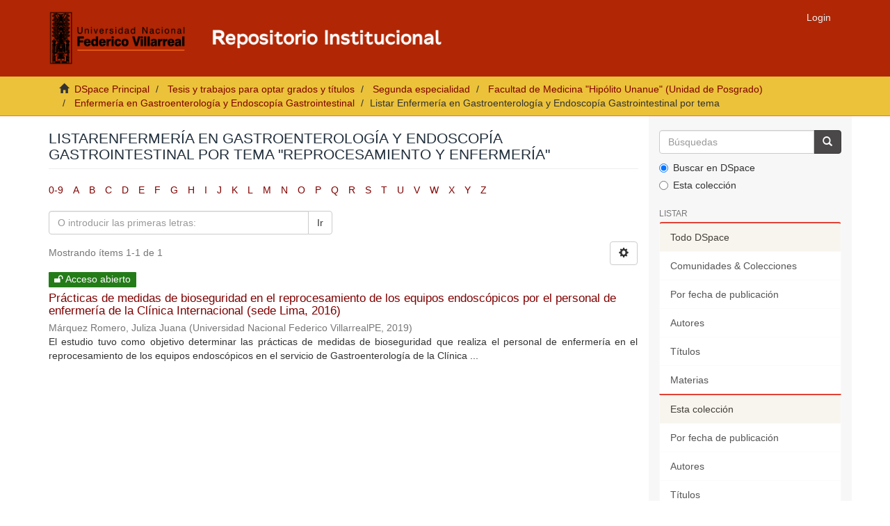

--- FILE ---
content_type: text/html;charset=utf-8
request_url: https://repositorio.unfv.edu.pe/handle/20.500.13084/8023/browse?type=subject&value=Reprocesamiento+y+enfermer%C3%ADa
body_size: 6976
content:
<!DOCTYPE html>
            <!--[if lt IE 7]> <html class="no-js lt-ie9 lt-ie8 lt-ie7" lang="en"> <![endif]-->
            <!--[if IE 7]>    <html class="no-js lt-ie9 lt-ie8" lang="en"> <![endif]-->
            <!--[if IE 8]>    <html class="no-js lt-ie9" lang="en"> <![endif]-->
            <!--[if gt IE 8]><!--> <html class="no-js" lang="en"> <!--<![endif]-->
            <head><META http-equiv="Content-Type" content="text/html; charset=UTF-8">
<script src="https://www.googletagmanager.com/gtag/js?id=G-CD1SD4T280" async=""></script><script>
  window.dataLayer = window.dataLayer || [];
  function gtag(){dataLayer.push(arguments);}
  gtag('js', new Date());

  gtag('config', 'G-CD1SD4T280');
</script><script>(function(w,d,s,l,i){w[l]=w[l]||[];w[l].push({'gtm.start':
new Date().getTime(),event:'gtm.js'});var f=d.getElementsByTagName(s)[0],
j=d.createElement(s),dl=l!='dataLayer'?'&l='+l:'';j.async=true;j.src=
'https://www.googletagmanager.com/gtm.js?id='+i+dl;f.parentNode.insertBefore(j,f);
})(window,document,'script','dataLayer','GTM-PBCNH8QJ');</script>
<meta content="text/html; charset=UTF-8" http-equiv="Content-Type">
<meta content="IE=edge,chrome=1" http-equiv="X-UA-Compatible">
<meta content="width=device-width,initial-scale=1" name="viewport">
<link rel="shortcut icon" href="/themes/Mirage2/images/favicon.ico">
<link rel="apple-touch-icon" href="/themes/Mirage2/images/apple-touch-icon.png">
<meta name="Generator" content="DSpace 6.4">
<link href="https://stackpath.bootstrapcdn.com/font-awesome/4.7.0/css/font-awesome.min.css" rel="stylesheet">
<link href="/themes/Mirage2/styles/main.css" rel="stylesheet">
<link href="/themes/Mirage2/styles/custom.css" rel="stylesheet">
<link type="application/opensearchdescription+xml" rel="search" href="https://repositorio.unfv.edu.pe:443/open-search/description.xml" title="DSpace">
<script>
                //Clear default text of empty text areas on focus
                function tFocus(element)
                {
                if (element.value == ' '){element.value='';}
                }
                //Clear default text of empty text areas on submit
                function tSubmit(form)
                {
                var defaultedElements = document.getElementsByTagName("textarea");
                for (var i=0; i != defaultedElements.length; i++){
                if (defaultedElements[i].value == ' '){
                defaultedElements[i].value='';}}
                }
                //Disable pressing 'enter' key to submit a form (otherwise pressing 'enter' causes a submission to start over)
                function disableEnterKey(e)
                {
                var key;

                if(window.event)
                key = window.event.keyCode;     //Internet Explorer
                else
                key = e.which;     //Firefox and Netscape

                if(key == 13)  //if "Enter" pressed, then disable!
                return false;
                else
                return true;
                }
            </script><!--[if lt IE 9]>
            <script src="/themes/Mirage2/scripts/html5shiv.js"> </script>
            <script src="/themes/Mirage2/scripts/respond.min.js"> </script>
                <![endif]--><title>ListarEnfermer&iacute;a en Gastroenterolog&iacute;a y Endoscop&iacute;a Gastrointestinal por tema "Reprocesamiento y enfermer&iacute;a"</title>
</head><body>
<noscript>
<iframe style="display:none;visibility:hidden" width="0" height="0" src="https://www.googletagmanager.com/ns.html?id=GTM-PBCNH8QJ"></iframe>
</noscript>
<span class="ir-arriba fa fa-chevron-up"></span>
<header>
<div role="navigation" class="navbar navbar-default navbar-static-top">
<div class="container">
<div class="navbar-header">
<button data-toggle="offcanvas" class="navbar-toggle" type="button"><span class="sr-only">Cambiar navegaci&oacute;n</span><span class="icon-bar"></span><span class="icon-bar"></span><span class="icon-bar"></span></button><a class="navbar-brand nav-brand-logo hidden-xs" href="/"><img src="/themes/Mirage2/images/logo_repo.png" style="height:80px;"></a><a class="navbar-brand visible-xs" href="/"><i aria-hidden="true" class="fa fa-home"></i></a>
<div class="navbar-header pull-right visible-xs hidden-sm hidden-md hidden-lg">
<ul class="nav nav-pills pull-left ">
<li>
<form method="get" action="/login" style="display: inline">
<button class="navbar-toggle navbar-link"><b aria-hidden="true" class="visible-xs glyphicon glyphicon-user"></b></button>
</form>
</li>
</ul>
</div>
</div>
<div class="navbar-header pull-right hidden-xs">
<ul class="nav navbar-nav pull-left"></ul>
<ul class="nav navbar-nav pull-left">
<li>
<a href="/login"><span class="hidden-xs">Login</span></a>
</li>
</ul>
<button type="button" class="navbar-toggle visible-sm" data-toggle="offcanvas"><span class="sr-only">Cambiar navegaci&oacute;n</span><span class="icon-bar"></span><span class="icon-bar"></span><span class="icon-bar"></span></button>
</div>
</div>
</div>
</header>
<div class="trail-wrapper hidden-print">
<div class="container">
<div class="row">
<div class="col-xs-12">
<div class="breadcrumb dropdown visible-xs">
<a data-toggle="dropdown" class="dropdown-toggle" role="button" href="#" id="trail-dropdown-toggle">Listar Enfermer&iacute;a en Gastroenterolog&iacute;a y Endoscop&iacute;a Gastrointestinal por tema&nbsp;<b class="caret"></b></a>
<ul aria-labelledby="trail-dropdown-toggle" role="menu" class="dropdown-menu">
<li role="presentation">
<a role="menuitem" href="/"><i aria-hidden="true" class="glyphicon glyphicon-home"></i>&nbsp;
                        DSpace Principal</a>
</li>
<li role="presentation">
<a role="menuitem" href="/handle/20.500.13084/1399">Tesis y trabajos para optar grados y t&iacute;tulos</a>
</li>
<li role="presentation">
<a role="menuitem" href="/handle/20.500.13084/1433">Segunda especialidad</a>
</li>
<li role="presentation">
<a role="menuitem" href="/handle/20.500.13084/5338">Facultad de Medicina "Hip&oacute;lito Unanue" (Unidad de Posgrado)</a>
</li>
<li role="presentation">
<a role="menuitem" href="/handle/20.500.13084/8023">Enfermer&iacute;a en Gastroenterolog&iacute;a y Endoscop&iacute;a Gastrointestinal</a>
</li>
<li role="presentation" class="disabled">
<a href="#" role="menuitem">Listar Enfermer&iacute;a en Gastroenterolog&iacute;a y Endoscop&iacute;a Gastrointestinal por tema</a>
</li>
</ul>
</div>
<ul class="breadcrumb hidden-xs">
<li>
<i aria-hidden="true" class="glyphicon glyphicon-home"></i>&nbsp;
            <a href="/">DSpace Principal</a>
</li>
<li>
<a href="/handle/20.500.13084/1399">Tesis y trabajos para optar grados y t&iacute;tulos</a>
</li>
<li>
<a href="/handle/20.500.13084/1433">Segunda especialidad</a>
</li>
<li>
<a href="/handle/20.500.13084/5338">Facultad de Medicina "Hip&oacute;lito Unanue" (Unidad de Posgrado)</a>
</li>
<li>
<a href="/handle/20.500.13084/8023">Enfermer&iacute;a en Gastroenterolog&iacute;a y Endoscop&iacute;a Gastrointestinal</a>
</li>
<li class="active">Listar Enfermer&iacute;a en Gastroenterolog&iacute;a y Endoscop&iacute;a Gastrointestinal por tema</li>
</ul>
</div>
</div>
</div>
</div>
<div class="hidden" id="no-js-warning-wrapper">
<div id="no-js-warning">
<div class="notice failure">JavaScript is disabled for your browser. Some features of this site may not work without it.</div>
</div>
</div>
<div class="container" id="main-container">
<div class="row row-offcanvas row-offcanvas-right">
<div class="horizontal-slider clearfix">
<div class="col-xs-12 col-sm-12 col-md-9 main-content">
<div>
<h2 class="ds-div-head page-header first-page-header">ListarEnfermer&iacute;a en Gastroenterolog&iacute;a y Endoscop&iacute;a Gastrointestinal por tema "Reprocesamiento y enfermer&iacute;a"</h2>
<div id="aspect_artifactbrowser_ConfigurableBrowse_div_browse-by-subject" class="ds-static-div primary">
<div class="ds-static-div browse-navigation-wrapper hidden-print">
<form id="aspect_artifactbrowser_ConfigurableBrowse_div_browse-navigation" class="ds-interactive-div secondary navigation" action="browse" method="post" onsubmit="javascript:tSubmit(this);">
<div class="ds-static-div row">
<div class="ds-static-div col-xs-4 col-sm-12">
<select class="ds-select-field form-control alphabet-select visible-xs alphabet-select visible-xs" name=""><option value="browse?rpp=20&amp;etal=-1&amp;sort_by=-1&amp;type=subject&amp;starts_with=0&amp;order=ASC">0-9</option><option value="browse?rpp=20&amp;etal=-1&amp;sort_by=-1&amp;type=subject&amp;starts_with=A&amp;order=ASC">A</option><option value="browse?rpp=20&amp;etal=-1&amp;sort_by=-1&amp;type=subject&amp;starts_with=B&amp;order=ASC">B</option><option value="browse?rpp=20&amp;etal=-1&amp;sort_by=-1&amp;type=subject&amp;starts_with=C&amp;order=ASC">C</option><option value="browse?rpp=20&amp;etal=-1&amp;sort_by=-1&amp;type=subject&amp;starts_with=D&amp;order=ASC">D</option><option value="browse?rpp=20&amp;etal=-1&amp;sort_by=-1&amp;type=subject&amp;starts_with=E&amp;order=ASC">E</option><option value="browse?rpp=20&amp;etal=-1&amp;sort_by=-1&amp;type=subject&amp;starts_with=F&amp;order=ASC">F</option><option value="browse?rpp=20&amp;etal=-1&amp;sort_by=-1&amp;type=subject&amp;starts_with=G&amp;order=ASC">G</option><option value="browse?rpp=20&amp;etal=-1&amp;sort_by=-1&amp;type=subject&amp;starts_with=H&amp;order=ASC">H</option><option value="browse?rpp=20&amp;etal=-1&amp;sort_by=-1&amp;type=subject&amp;starts_with=I&amp;order=ASC">I</option><option value="browse?rpp=20&amp;etal=-1&amp;sort_by=-1&amp;type=subject&amp;starts_with=J&amp;order=ASC">J</option><option value="browse?rpp=20&amp;etal=-1&amp;sort_by=-1&amp;type=subject&amp;starts_with=K&amp;order=ASC">K</option><option value="browse?rpp=20&amp;etal=-1&amp;sort_by=-1&amp;type=subject&amp;starts_with=L&amp;order=ASC">L</option><option value="browse?rpp=20&amp;etal=-1&amp;sort_by=-1&amp;type=subject&amp;starts_with=M&amp;order=ASC">M</option><option value="browse?rpp=20&amp;etal=-1&amp;sort_by=-1&amp;type=subject&amp;starts_with=N&amp;order=ASC">N</option><option value="browse?rpp=20&amp;etal=-1&amp;sort_by=-1&amp;type=subject&amp;starts_with=O&amp;order=ASC">O</option><option value="browse?rpp=20&amp;etal=-1&amp;sort_by=-1&amp;type=subject&amp;starts_with=P&amp;order=ASC">P</option><option value="browse?rpp=20&amp;etal=-1&amp;sort_by=-1&amp;type=subject&amp;starts_with=Q&amp;order=ASC">Q</option><option value="browse?rpp=20&amp;etal=-1&amp;sort_by=-1&amp;type=subject&amp;starts_with=R&amp;order=ASC">R</option><option value="browse?rpp=20&amp;etal=-1&amp;sort_by=-1&amp;type=subject&amp;starts_with=S&amp;order=ASC">S</option><option value="browse?rpp=20&amp;etal=-1&amp;sort_by=-1&amp;type=subject&amp;starts_with=T&amp;order=ASC">T</option><option value="browse?rpp=20&amp;etal=-1&amp;sort_by=-1&amp;type=subject&amp;starts_with=U&amp;order=ASC">U</option><option value="browse?rpp=20&amp;etal=-1&amp;sort_by=-1&amp;type=subject&amp;starts_with=V&amp;order=ASC">V</option><option value="browse?rpp=20&amp;etal=-1&amp;sort_by=-1&amp;type=subject&amp;starts_with=W&amp;order=ASC">W</option><option value="browse?rpp=20&amp;etal=-1&amp;sort_by=-1&amp;type=subject&amp;starts_with=X&amp;order=ASC">X</option><option value="browse?rpp=20&amp;etal=-1&amp;sort_by=-1&amp;type=subject&amp;starts_with=Y&amp;order=ASC">Y</option><option value="browse?rpp=20&amp;etal=-1&amp;sort_by=-1&amp;type=subject&amp;starts_with=Z&amp;order=ASC">Z</option></select>
<ul id="aspect_artifactbrowser_ConfigurableBrowse_list_jump-list" class="ds-simple-list alphabet list-inline hidden-xs">
<li class="ds-simple-list-item">
<a href="browse?rpp=20&etal=-1&sort_by=-1&type=subject&starts_with=0&order=ASC">0-9</a>
</li>
<li class="ds-simple-list-item">
<a href="browse?rpp=20&etal=-1&sort_by=-1&type=subject&starts_with=A&order=ASC">A</a>
</li>
<li class="ds-simple-list-item">
<a href="browse?rpp=20&etal=-1&sort_by=-1&type=subject&starts_with=B&order=ASC">B</a>
</li>
<li class="ds-simple-list-item">
<a href="browse?rpp=20&etal=-1&sort_by=-1&type=subject&starts_with=C&order=ASC">C</a>
</li>
<li class="ds-simple-list-item">
<a href="browse?rpp=20&etal=-1&sort_by=-1&type=subject&starts_with=D&order=ASC">D</a>
</li>
<li class="ds-simple-list-item">
<a href="browse?rpp=20&etal=-1&sort_by=-1&type=subject&starts_with=E&order=ASC">E</a>
</li>
<li class="ds-simple-list-item">
<a href="browse?rpp=20&etal=-1&sort_by=-1&type=subject&starts_with=F&order=ASC">F</a>
</li>
<li class="ds-simple-list-item">
<a href="browse?rpp=20&etal=-1&sort_by=-1&type=subject&starts_with=G&order=ASC">G</a>
</li>
<li class="ds-simple-list-item">
<a href="browse?rpp=20&etal=-1&sort_by=-1&type=subject&starts_with=H&order=ASC">H</a>
</li>
<li class="ds-simple-list-item">
<a href="browse?rpp=20&etal=-1&sort_by=-1&type=subject&starts_with=I&order=ASC">I</a>
</li>
<li class="ds-simple-list-item">
<a href="browse?rpp=20&etal=-1&sort_by=-1&type=subject&starts_with=J&order=ASC">J</a>
</li>
<li class="ds-simple-list-item">
<a href="browse?rpp=20&etal=-1&sort_by=-1&type=subject&starts_with=K&order=ASC">K</a>
</li>
<li class="ds-simple-list-item">
<a href="browse?rpp=20&etal=-1&sort_by=-1&type=subject&starts_with=L&order=ASC">L</a>
</li>
<li class="ds-simple-list-item">
<a href="browse?rpp=20&etal=-1&sort_by=-1&type=subject&starts_with=M&order=ASC">M</a>
</li>
<li class="ds-simple-list-item">
<a href="browse?rpp=20&etal=-1&sort_by=-1&type=subject&starts_with=N&order=ASC">N</a>
</li>
<li class="ds-simple-list-item">
<a href="browse?rpp=20&etal=-1&sort_by=-1&type=subject&starts_with=O&order=ASC">O</a>
</li>
<li class="ds-simple-list-item">
<a href="browse?rpp=20&etal=-1&sort_by=-1&type=subject&starts_with=P&order=ASC">P</a>
</li>
<li class="ds-simple-list-item">
<a href="browse?rpp=20&etal=-1&sort_by=-1&type=subject&starts_with=Q&order=ASC">Q</a>
</li>
<li class="ds-simple-list-item">
<a href="browse?rpp=20&etal=-1&sort_by=-1&type=subject&starts_with=R&order=ASC">R</a>
</li>
<li class="ds-simple-list-item">
<a href="browse?rpp=20&etal=-1&sort_by=-1&type=subject&starts_with=S&order=ASC">S</a>
</li>
<li class="ds-simple-list-item">
<a href="browse?rpp=20&etal=-1&sort_by=-1&type=subject&starts_with=T&order=ASC">T</a>
</li>
<li class="ds-simple-list-item">
<a href="browse?rpp=20&etal=-1&sort_by=-1&type=subject&starts_with=U&order=ASC">U</a>
</li>
<li class="ds-simple-list-item">
<a href="browse?rpp=20&etal=-1&sort_by=-1&type=subject&starts_with=V&order=ASC">V</a>
</li>
<li class="ds-simple-list-item">
<a href="browse?rpp=20&etal=-1&sort_by=-1&type=subject&starts_with=W&order=ASC">W</a>
</li>
<li class="ds-simple-list-item">
<a href="browse?rpp=20&etal=-1&sort_by=-1&type=subject&starts_with=X&order=ASC">X</a>
</li>
<li class="ds-simple-list-item">
<a href="browse?rpp=20&etal=-1&sort_by=-1&type=subject&starts_with=Y&order=ASC">Y</a>
</li>
<li class="ds-simple-list-item">
<a href="browse?rpp=20&etal=-1&sort_by=-1&type=subject&starts_with=Z&order=ASC">Z</a>
</li>
</ul>
</div>
<div class="ds-static-div col-xs-8 col-sm-12">
<p class="ds-paragraph">
<input id="aspect_artifactbrowser_ConfigurableBrowse_field_rpp" class="ds-hidden-field form-control" name="rpp" type="hidden" value="20">
</p>
<p class="ds-paragraph">
<input id="aspect_artifactbrowser_ConfigurableBrowse_field_sort_by" class="ds-hidden-field form-control" name="sort_by" type="hidden" value="-1">
</p>
<p class="ds-paragraph">
<input id="aspect_artifactbrowser_ConfigurableBrowse_field_type" class="ds-hidden-field form-control" name="type" type="hidden" value="subject">
</p>
<p class="ds-paragraph">
<input id="aspect_artifactbrowser_ConfigurableBrowse_field_value" class="ds-hidden-field form-control" name="value" type="hidden" value="Reprocesamiento y enfermer&iacute;a">
</p>
<p class="ds-paragraph">
<input id="aspect_artifactbrowser_ConfigurableBrowse_field_etal" class="ds-hidden-field form-control" name="etal" type="hidden" value="-1">
</p>
<p class="ds-paragraph">
<input id="aspect_artifactbrowser_ConfigurableBrowse_field_order" class="ds-hidden-field form-control" name="order" type="hidden" value="ASC">
</p>
<div class="row">
<div class="col-xs-12 col-sm-6">
<p class="input-group">
<input id="aspect_artifactbrowser_ConfigurableBrowse_field_starts_with" class="ds-text-field form-control" placeholder="O introducir las primeras letras:" name="starts_with" type="text" value="" title="Listar &iacute;tems que empiezan con estas letras"><span class="input-group-btn"><button id="aspect_artifactbrowser_ConfigurableBrowse_field_submit" class="ds-button-field btn btn-default" name="submit" type="submit">Ir</button></span>
</p>
</div>
</div>
</div>
</div>
</form>
</div>
<form id="aspect_artifactbrowser_ConfigurableBrowse_div_browse-controls" class="ds-interactive-div browse controls hidden" action="browse?resetOffset=true" method="post" onsubmit="javascript:tSubmit(this);">
<p class="ds-paragraph">
<input id="aspect_artifactbrowser_ConfigurableBrowse_field_type" class="ds-hidden-field form-control" name="type" type="hidden" value="subject">
</p>
<p class="ds-paragraph">
<input id="aspect_artifactbrowser_ConfigurableBrowse_field_value" class="ds-hidden-field form-control" name="value" type="hidden" value="Reprocesamiento y enfermer&iacute;a">
</p>
<p class="ds-paragraph">Ordenar por:</p>
<p class="ds-paragraph">
<select id="aspect_artifactbrowser_ConfigurableBrowse_field_sort_by" class="ds-select-field form-control" name="sort_by"><option value="1">t&iacute;tulo</option><option value="2">fecha de publicaci&oacute;n</option><option value="3">fecha de env&iacute;o</option></select>
</p>
<p class="ds-paragraph">Orden:</p>
<p class="ds-paragraph">
<select id="aspect_artifactbrowser_ConfigurableBrowse_field_order" class="ds-select-field form-control" name="order"><option value="ASC" selected>ascendente</option><option value="DESC">descendente</option></select>
</p>
<p class="ds-paragraph">Resultados:</p>
<p class="ds-paragraph">
<select id="aspect_artifactbrowser_ConfigurableBrowse_field_rpp" class="ds-select-field form-control" name="rpp"><option value="5">5</option><option value="10">10</option><option value="20" selected>20</option><option value="40">40</option><option value="60">60</option><option value="80">80</option><option value="100">100</option></select>
</p>
<p class="ds-paragraph">
<button id="aspect_artifactbrowser_ConfigurableBrowse_field_update" class="ds-button-field btn btn-default" name="update" type="submit">Modificar</button>
</p>
</form>
<div class="pagination-simple clearfix top">
<div class="row">
<div class="col-xs-10">
<p class="pagination-info">Mostrando &iacute;tems 1-1 de 1</p>
</div>
<div class="col-xs-2">
<div class="btn-group sort-options-menu pull-right">
<button data-toggle="dropdown" class="btn btn-default dropdown-toggle"><span aria-hidden="true" class="glyphicon glyphicon-cog"></span></button>
<ul role="menu" class="dropdown-menu pull-right">
<li class="dropdown-header"></li>
<li>
<a data-name="sort_by" data-returnvalue="1" href="#"><span aria-hidden="true" class="glyphicon glyphicon-ok btn-xs invisible"></span>t&iacute;tulo</a>
</li>
<li>
<a data-name="sort_by" data-returnvalue="2" href="#"><span aria-hidden="true" class="glyphicon glyphicon-ok btn-xs invisible"></span>fecha de publicaci&oacute;n</a>
</li>
<li>
<a data-name="sort_by" data-returnvalue="3" href="#"><span aria-hidden="true" class="glyphicon glyphicon-ok btn-xs invisible"></span>fecha de env&iacute;o</a>
</li>
<li class="divider"></li>
<li class="dropdown-header"></li>
<li>
<a data-name="order" data-returnvalue="ASC" href="#"><span aria-hidden="true" class="glyphicon glyphicon-ok btn-xs active"></span>ascendente</a>
</li>
<li>
<a data-name="order" data-returnvalue="DESC" href="#"><span aria-hidden="true" class="glyphicon glyphicon-ok btn-xs invisible"></span>descendente</a>
</li>
<li class="divider"></li>
<li class="dropdown-header"></li>
<li>
<a data-name="rpp" data-returnvalue="5" href="#"><span aria-hidden="true" class="glyphicon glyphicon-ok btn-xs invisible"></span>5</a>
</li>
<li>
<a data-name="rpp" data-returnvalue="10" href="#"><span aria-hidden="true" class="glyphicon glyphicon-ok btn-xs invisible"></span>10</a>
</li>
<li>
<a data-name="rpp" data-returnvalue="20" href="#"><span aria-hidden="true" class="glyphicon glyphicon-ok btn-xs active"></span>20</a>
</li>
<li>
<a data-name="rpp" data-returnvalue="40" href="#"><span aria-hidden="true" class="glyphicon glyphicon-ok btn-xs invisible"></span>40</a>
</li>
<li>
<a data-name="rpp" data-returnvalue="60" href="#"><span aria-hidden="true" class="glyphicon glyphicon-ok btn-xs invisible"></span>60</a>
</li>
<li>
<a data-name="rpp" data-returnvalue="80" href="#"><span aria-hidden="true" class="glyphicon glyphicon-ok btn-xs invisible"></span>80</a>
</li>
<li>
<a data-name="rpp" data-returnvalue="100" href="#"><span aria-hidden="true" class="glyphicon glyphicon-ok btn-xs invisible"></span>100</a>
</li>
</ul>
</div>
</div>
</div>
</div>
<ul class="ds-artifact-list list-unstyled"></ul>
<div id="aspect_artifactbrowser_ConfigurableBrowse_div_browse-by-subject-results" class="ds-static-div primary">
<ul class="ds-artifact-list list-unstyled">
<!-- External Metadata URL: cocoon://metadata/handle/20.500.13084/3924/mets.xml?sections=dmdSec,fileSec&fileGrpTypes=THUMBNAIL-->
<li class="ds-artifact-item odd">
<h4>
<span class="label label-success"><i aria-hidden="true" class="fa fa-unlock"></i>&nbsp;Acceso abierto</span>
</h4>
<div class="artifact-description">
<h4 class="artifact-title">
<a href="/handle/20.500.13084/3924">Pr&aacute;cticas de medidas de bioseguridad en el reprocesamiento de los equipos endosc&oacute;picos por el personal de enfermer&iacute;a de la Cl&iacute;nica Internacional (sede Lima, 2016)</a><span class="Z3988" title="ctx_ver=Z39.88-2004&amp;rft_val_fmt=info%3Aofi%2Ffmt%3Akev%3Amtx%3Adc&amp;rft_id=https%3A%2F%2Fhdl.handle.net%2F20.500.13084%2F3924&amp;rfr_id=info%3Asid%2Fdspace.org%3Arepository&amp;rft.degree=Especialista+en+Enfermer%C3%ADa+en+Gastroenterolog%C3%ADa+y+Endoscopia+Gastrointestinal&amp;rft.degree=Enfermer%C3%ADa+en+Gastroenterolog%C3%ADa+y+Endoscop%C3%ADa+Gastrointestinal&amp;rft.degree=Universidad+Nacional+Federico+Villarreal.+Facultad+de+Medicina+%22Hip%C3%B3lito+Unanue%22&amp;rft.degree=T%C3%ADtulo+de+Segunda+Especialidad&amp;rft.degree=Medicina+Hip%C3%B3lito+Unanue++-+Modalidad+Presencial&amp;rft.advisor=10531592">
                    ﻿ 
                </span>
</h4>
<div class="artifact-info">
<span class="author h4"><small><span>M&aacute;rquez Romero, Juliza Juana</span></small></span> <span class="publisher-date h4"><small>(<span class="publisher">Universidad Nacional Federico VillarrealPE</span>, <span class="date">2019</span>)</small></span>
</div>
<div class="artifact-abstract">El estudio tuvo como objetivo determinar las pr&aacute;cticas de medidas de bioseguridad que realiza el personal de enfermer&iacute;a en el reprocesamiento de los equipos endosc&oacute;picos en el servicio de Gastroenterolog&iacute;a de la Cl&iacute;nica ...</div>
</div>
<br>
</li>
</ul>
</div>
<div class="pagination-simple clearfix bottom"></div>
<ul class="ds-artifact-list list-unstyled"></ul>
</div>
</div>
<div class="visible-xs visible-sm">
<footer>
<div class="container">
<div class="row footer-info">
<div class="col-xs-12 col-md-6 col-lg-4">
<div class="footer-first-column">
<img alt="" height="120px" src="/themes/Mirage2/images/logo_vrin.png"><br>
<span>Vicerrectorado de Investigaci&oacute;n</span>
<br>
<span>Biblioteca Central</span>
<br>
<span>Oficina de Repositorio Cient&iacute;fico</span>
<br>
<span>Licencia <a target="_blank" href="https://creativecommons.org/licenses/by-nc-nd/4.0/">CC BY-NC-ND</a></span>
</div>
</div>
<div class="col-xs-12 col-md-6 col-lg-4">
<div class="footer-subt">Documentos de inter&eacute;s</div>
<div>
<ul>
<li>
<a target="_blank" href="http://web2.unfv.edu.pe/sitio/transparencia_estandar/Datos_Generales/Normas_Emitidas/Resoluciones/Consejo_Universitario/2020/Resolucion_R_Nro_7170_2020_CU_UNFV.pdf">Reglamento del Repositorio Cient&iacute;fico</a>
</li>
<li>
<a target="_blank" href="https://drive.google.com/file/d/1fJ6aMnPIIMQOtqsr5zawqknJDW-1pr4v/view">Pol&iacute;ticas del Repositorio Cient&iacute;fico</a>
</li>
<li>
<a target="_blank" href="https://drive.google.com/file/d/18YAmYYNTjFkazkcO1WK1-GVWNeV3a8I4/view?usp=sharing">Gu&iacute;a para la presentaci&oacute;n de trabajos de investigaci&oacute;n</a>
</li>
<li>
<a target="_blank" href="https://drive.google.com/file/d/1uG_qpr15biWmkA3nL5kwU7yVCH9YeQYh/view?usp=sharing">Anexo I: Formulario de autorizaci&oacute;n</a>
</li>
<li>
<a target="_blank" href="https://drive.google.com/file/d/1Xjj6ceMzQDtFlLxwc8fpsrKnAuoTKC6w/view?usp=sharing">Anexo II: Declaraci&oacute;n Jurada</a>
</li>
<li>
<a target="_blank" href="https://docs.google.com/document/d/1LPDUWhzvz-ufHOHjeedaOgLkOKp3-9Bb/edit?usp=sharing&ouid=116916541352537079307&rtpof=true&sd=true">Anexo III: Modelo de car&aacute;tula</a>
</li>
</ul>
</div>
</div>
<div class="col-xs-12 col-md-6 col-lg-4">
<div class="footer-subt">Servicios</div>
<div>
<ul>
<li>
<a target="_blank" href="http://biblioteca.unfv.edu.pe/">Sistema de Gesti&oacute;n de Bibliotecas</a>
</li>
<li>
<a target="_blank" href="https://web2.unfv.edu.pe/sitio/servicio-institucional/sistema-de-bibliotecas-unfv/biblioteca-virtual/libros-digitales">Bases de datos acad&eacute;micas</a>
</li>
<li>
<a target="_blank" href="https://revistas.unfv.edu.pe/">Repositorio de Revistas</a>
</li>
</ul>
</div>
<div class="footer-subt">Cont&aacute;ctenos</div>
<div>
<ul>
<li>Email: <a href="mailto:repositorio.vrin@unfv.edu.pe">repositorio.vrin@unfv.edu.pe</a>
<br>
</li>
<li>
<a href="/feedback">Sugerencias</a>
</li>
</ul>
</div>
</div>
</div>
</div>
<a class="hidden" href="/htmlmap">&nbsp;</a>
</footer>
</div>
</div>
<div role="navigation" id="sidebar" class="col-xs-6 col-sm-3 sidebar-offcanvas">
<div class="word-break hidden-print" id="ds-options">
<div class="ds-option-set" id="ds-search-option">
<form method="post" class="" id="ds-search-form" action="/discover">
<fieldset>
<div class="input-group">
<input placeholder="B&uacute;squedas" type="text" class="ds-text-field form-control" name="query"><span class="input-group-btn"><button title="Ir" class="ds-button-field btn btn-primary"><span aria-hidden="true" class="glyphicon glyphicon-search"></span></button></span>
</div>
<div class="radio">
<label><input checked value="" name="scope" type="radio" id="ds-search-form-scope-all">Buscar en DSpace</label>
</div>
<div class="radio">
<label><input name="scope" type="radio" id="ds-search-form-scope-container" value="20.500.13084/8023">Esta colecci&oacute;n</label>
</div>
</fieldset>
</form>
</div>
<h2 class="ds-option-set-head  h6">Listar</h2>
<div id="aspect_viewArtifacts_Navigation_list_browse" class="list-group">
<a class="list-group-item active"><span class="h5 list-group-item-heading  h5">Todo DSpace</span></a><a href="/community-list" class="list-group-item ds-option">Comunidades &amp; Colecciones</a><a href="/browse?type=dateissued" class="list-group-item ds-option">Por fecha de publicaci&oacute;n</a><a href="/browse?type=author" class="list-group-item ds-option">Autores</a><a href="/browse?type=title" class="list-group-item ds-option">T&iacute;tulos</a><a href="/browse?type=subject" class="list-group-item ds-option">Materias</a><a class="list-group-item active"><span class="h5 list-group-item-heading  h5">Esta colecci&oacute;n</span></a><a href="/handle/20.500.13084/8023/browse?type=dateissued" class="list-group-item ds-option">Por fecha de publicaci&oacute;n</a><a href="/handle/20.500.13084/8023/browse?type=author" class="list-group-item ds-option">Autores</a><a href="/handle/20.500.13084/8023/browse?type=title" class="list-group-item ds-option">T&iacute;tulos</a><a href="/handle/20.500.13084/8023/browse?type=subject" class="list-group-item ds-option">Materias</a>
</div>
<h2 class="ds-option-set-head  h6">Mi cuenta</h2>
<div id="aspect_viewArtifacts_Navigation_list_account" class="list-group">
<a href="/login" class="list-group-item ds-option">Acceder</a>
</div>
<div id="aspect_viewArtifacts_Navigation_list_context" class="list-group"></div>
<div id="aspect_viewArtifacts_Navigation_list_administrative" class="list-group"></div>
<div id="aspect_discovery_Navigation_list_discovery" class="list-group"></div>
<div>
<h2 class="ds-option-set-head h6">
<text>Indexado en</text>
</h2>
<div class="ds-option-set list-group" id="ds-feed-option">
<a target="_blank" href="https://v2.sherpa.ac.uk/id/repository/4837" class="list-group-item"><img src="/themes/Mirage2/images/opendoar.png" width="150px"></a><a target="_blank" href="https://roar.eprints.org/21603/" class="list-group-item"><img src="/themes/Mirage2/images/roar.png" width="160px"></a><a target="_blank" href="https://explore.openaire.eu/search/advanced/research-outcomes?f0=relorganizationid&fv0=openorgs____%253A%253Ac33486dc12ea0f2f6d5755070beb8b59" class="list-group-item"><img src="/themes/Mirage2/images/OpenAire.png" width="200px"></a><a target="_blank" href="https://www.lareferencia.info/vufind/Search/Results?filter%5B%5D=%7Enetwork_name_str%3A%22Per%C3%BA%22&filter%5B%5D=instname_str%3A%22Universidad+Nacional+Federico+Villarreal%22&join=AND&bool0%5B%5D=AND&lookfor0%5B%5D=&ype0%5B%5D=AllFields" class="list-group-item"><img src="/themes/Mirage2/images/LaReferencia.png" width="180px"></a><a target="_blank" href="https://www.base-search.net/Search/Results?lookfor=country:pe&type=allus&sort=score%20desc,dctitle_sort%20asc&oaboost=1&refid=dcdden&filter[]=f_dccollection:ftuninfvillareal" class="list-group-item"><img src="/themes/Mirage2/images/base.png" width="150px"></a><a target="_blank" href="https://renati.sunedu.gob.pe/simple-search?query=&sort_by=score&order=desc&rpp=10&etal=0&filtername=publisher&filterquery=Universidad+Nacional+Federico+Villarreal&filtertype=equals" class="list-group-item"><img src="/themes/Mirage2/images/renati.png" width="180px"></a><a target="_blank" href="https://alicia.concytec.gob.pe/vufind/Search/Results?join=AND&lookfor0%5B%5D=&type0%5B%5D=AllFields&lookfor0%5B%5D=&type0%5B%5D=AllFields&lookfor0%5B%5D=&type0%5B%5D=AllFields&bool0%5B%5D=AND&filter%5B%5D=%7Einstname_str%3A%22Universidad+Nacional+Federico+Villarreal%22&daterange%5B%5D=publishDate&publishDatefrom=&publishDateto=" class="list-group-item"><img src="/themes/Mirage2/images/alicia.png" width="200px"></a>
</div>
</div>
</div>
</div>
</div>
</div>
</div>
<div class="hidden-xs hidden-sm">
<footer>
<div class="container">
<div class="row footer-info">
<div class="col-xs-12 col-md-6 col-lg-4">
<div class="footer-first-column">
<img alt="" height="120px" src="/themes/Mirage2/images/logo_vrin.png"><br>
<span>Vicerrectorado de Investigaci&oacute;n</span>
<br>
<span>Biblioteca Central</span>
<br>
<span>Oficina de Repositorio Cient&iacute;fico</span>
<br>
<span>Licencia <a target="_blank" href="https://creativecommons.org/licenses/by-nc-nd/4.0/">CC BY-NC-ND</a></span>
</div>
</div>
<div class="col-xs-12 col-md-6 col-lg-4">
<div class="footer-subt">Documentos de inter&eacute;s</div>
<div>
<ul>
<li>
<a target="_blank" href="http://web2.unfv.edu.pe/sitio/transparencia_estandar/Datos_Generales/Normas_Emitidas/Resoluciones/Consejo_Universitario/2020/Resolucion_R_Nro_7170_2020_CU_UNFV.pdf">Reglamento del Repositorio Cient&iacute;fico</a>
</li>
<li>
<a target="_blank" href="https://drive.google.com/file/d/1fJ6aMnPIIMQOtqsr5zawqknJDW-1pr4v/view">Pol&iacute;ticas del Repositorio Cient&iacute;fico</a>
</li>
<li>
<a target="_blank" href="https://drive.google.com/file/d/18YAmYYNTjFkazkcO1WK1-GVWNeV3a8I4/view?usp=sharing">Gu&iacute;a para la presentaci&oacute;n de trabajos de investigaci&oacute;n</a>
</li>
<li>
<a target="_blank" href="https://drive.google.com/file/d/1uG_qpr15biWmkA3nL5kwU7yVCH9YeQYh/view?usp=sharing">Anexo I: Formulario de autorizaci&oacute;n</a>
</li>
<li>
<a target="_blank" href="https://drive.google.com/file/d/1Xjj6ceMzQDtFlLxwc8fpsrKnAuoTKC6w/view?usp=sharing">Anexo II: Declaraci&oacute;n Jurada</a>
</li>
<li>
<a target="_blank" href="https://docs.google.com/document/d/1LPDUWhzvz-ufHOHjeedaOgLkOKp3-9Bb/edit?usp=sharing&ouid=116916541352537079307&rtpof=true&sd=true">Anexo III: Modelo de car&aacute;tula</a>
</li>
</ul>
</div>
</div>
<div class="col-xs-12 col-md-6 col-lg-4">
<div class="footer-subt">Servicios</div>
<div>
<ul>
<li>
<a target="_blank" href="http://biblioteca.unfv.edu.pe/">Sistema de Gesti&oacute;n de Bibliotecas</a>
</li>
<li>
<a target="_blank" href="https://web2.unfv.edu.pe/sitio/servicio-institucional/sistema-de-bibliotecas-unfv/biblioteca-virtual/libros-digitales">Bases de datos acad&eacute;micas</a>
</li>
<li>
<a target="_blank" href="https://revistas.unfv.edu.pe/">Repositorio de Revistas</a>
</li>
</ul>
</div>
<div class="footer-subt">Cont&aacute;ctenos</div>
<div>
<ul>
<li>Email: <a href="mailto:repositorio.vrin@unfv.edu.pe">repositorio.vrin@unfv.edu.pe</a>
<br>
</li>
<li>
<a href="/feedback">Sugerencias</a>
</li>
</ul>
</div>
</div>
</div>
</div>
<a class="hidden" href="/htmlmap">&nbsp;</a>
</footer>
</div>
<script type="text/javascript">
                         if(typeof window.publication === 'undefined'){
                            window.publication={};
                          };
                        window.publication.contextPath= '';window.publication.themePath= '/themes/Mirage2/';</script><script>if(!window.DSpace){window.DSpace={};}window.DSpace.context_path='';window.DSpace.theme_path='/themes/Mirage2/';</script><script src="/themes/Mirage2/scripts/theme.js"> </script><script type="text/javascript">
	$(document).ready(function(){
            $('.ir-arriba').click(function(){
                $('body, html').animate({
                    scrollTop: '0px'
                }, 300);
            });
            $(window).scroll(function(){
                if( $(this).scrollTop() > 0 ){
                    $('.ir-arriba').slideDown(300);
                } else {
                    $('.ir-arriba').slideUp(300);
                }
            });
         });
         </script>
</body></html>
